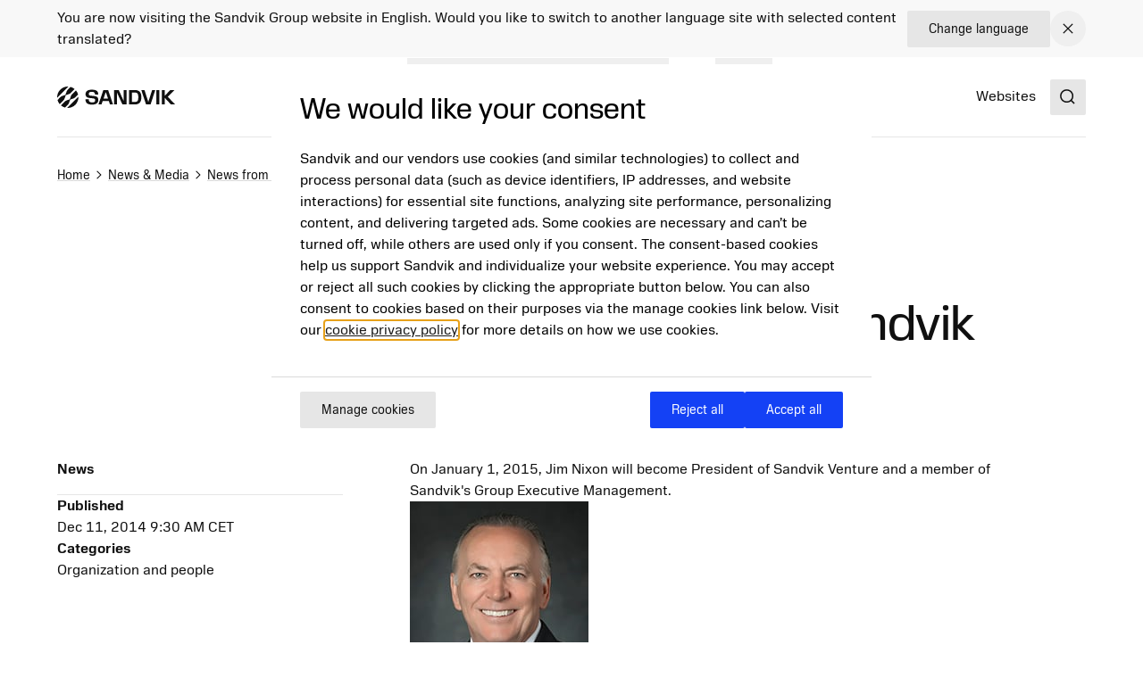

--- FILE ---
content_type: text/html; charset=utf-8
request_url: https://www.home.sandvik/en/news-and-media/news/2014/12/new-president-for-sandvik-venture/
body_size: 15611
content:

<!DOCTYPE HTML>
<html lang="en" >
<head>
			<link rel="preload" href="/style.css?v=91hm4OKDIQWXrg77pA4u2EBDD4tOf-JvPLS63JiAUqA"  as="style"    >
			<link rel="preload" href="/fonts/SandvikSansText/SandvikSansText-Regular.woff2" crossorigin="anonymous" as="font" type="font/woff2"   >
			<link rel="preload" href="/fonts/SandvikSansText/SandvikSansText-Bold.woff2" crossorigin="anonymous" as="font" type="font/woff2"   >
			<link rel="preload" href="/fonts/SandvikSansDisplay/SandvikSansHeadline-Regular.woff2" crossorigin="anonymous" as="font" type="font/woff2"   >
			<link rel="preconnect" href="https://cdn.cookielaw.org"      >
			<link rel="preconnect" href="https://tmgr.home.sandvik"      >
	<meta charset="utf-8">
	<meta http-equiv="X-UA-Compatible" content="IE=edge">
	<meta name="viewport" content="width=device-width, initial-scale=1.0">
	<title>New president for Sandvik Venture</title>
	<link rel="icon" sizes="32x32" href="/favicon/favicon.ico">
	<link rel="icon" type="image/svg+xml" href="/favicon/favicon.svg">
	<link rel="apple-touch-icon" sizes="180x180" href="/favicon/apple-touch-icon.png">
	<link rel="manifest" href="/favicon/site.webmanifest">
	<script nonce="halCE&#x2B;4yJ&#x2B;/uWWqGLAAShaFgGuhJ4Op3XASa90kF/uQ=">
		document.documentElement.classList.add('js');
	</script>
	<noscript id="translations" data-new-window="Opens in new window">
		<style>
			.prose a[target="_blank"]:not(:has(> *)):after {
			content: "(Opens in new window)";
			display: inline-flex;
			height: 1rem;
			width: auto;
			margin-left: 1ch;
			}
		</style>
	</noscript>

				<meta name="site_name" property="og:site_name" content="Sandvik Group">
				<meta name="type" property="og:type" content="article">
				<meta name="title" property="og:title" content="New president for Sandvik Venture">
				<meta name="url" property="og:url" content="https://www.home.sandvik/en/news-and-media/news/2014/12/new-president-for-sandvik-venture/">

	<link href="https://www.home.sandvik/en/news-and-media/news/2014/12/new-president-for-sandvik-venture/" rel="canonical" />

			<link rel="alternate" href="https://www.home.sandvik/en/news-and-media/news/2014/12/new-president-for-sandvik-venture/" hreflang="en" >

			<link rel="alternate" type="application/rss+xml" href="https://www.home.sandvik/en/news.xml" title="News from the Sandvik Group">

	
		<link rel="stylesheet" href="/style.css?v=91hm4OKDIQWXrg77pA4u2EBDD4tOf-JvPLS63JiAUqA">
	



	<script nonce="halCE&#x2B;4yJ&#x2B;/uWWqGLAAShaFgGuhJ4Op3XASa90kF/uQ=">
!function(T,l,y){var S=T.location,k="script",D="instrumentationKey",C="ingestionendpoint",I="disableExceptionTracking",E="ai.device.",b="toLowerCase",w="crossOrigin",N="POST",e="appInsightsSDK",t=y.name||"appInsights";(y.name||T[e])&&(T[e]=t);var n=T[t]||function(d){var g=!1,f=!1,m={initialize:!0,queue:[],sv:"5",version:2,config:d};function v(e,t){var n={},a="Browser";return n[E+"id"]=a[b](),n[E+"type"]=a,n["ai.operation.name"]=S&&S.pathname||"_unknown_",n["ai.internal.sdkVersion"]="javascript:snippet_"+(m.sv||m.version),{time:function(){var e=new Date;function t(e){var t=""+e;return 1===t.length&&(t="0"+t),t}return e.getUTCFullYear()+"-"+t(1+e.getUTCMonth())+"-"+t(e.getUTCDate())+"T"+t(e.getUTCHours())+":"+t(e.getUTCMinutes())+":"+t(e.getUTCSeconds())+"."+((e.getUTCMilliseconds()/1e3).toFixed(3)+"").slice(2,5)+"Z"}(),iKey:e,name:"Microsoft.ApplicationInsights."+e.replace(/-/g,"")+"."+t,sampleRate:100,tags:n,data:{baseData:{ver:2}}}}var h=d.url||y.src;if(h){function a(e){var t,n,a,i,r,o,s,c,u,p,l;g=!0,m.queue=[],f||(f=!0,t=h,s=function(){var e={},t=d.connectionString;if(t)for(var n=t.split(";"),a=0;a<n.length;a++){var i=n[a].split("=");2===i.length&&(e[i[0][b]()]=i[1])}if(!e[C]){var r=e.endpointsuffix,o=r?e.location:null;e[C]="https://"+(o?o+".":"")+"dc."+(r||"services.visualstudio.com")}return e}(),c=s[D]||d[D]||"",u=s[C],p=u?u+"/v2/track":d.endpointUrl,(l=[]).push((n="SDK LOAD Failure: Failed to load Application Insights SDK script (See stack for details)",a=t,i=p,(o=(r=v(c,"Exception")).data).baseType="ExceptionData",o.baseData.exceptions=[{typeName:"SDKLoadFailed",message:n.replace(/\./g,"-"),hasFullStack:!1,stack:n+"\nSnippet failed to load ["+a+"] -- Telemetry is disabled\nHelp Link: https://go.microsoft.com/fwlink/?linkid=2128109\nHost: "+(S&&S.pathname||"_unknown_")+"\nEndpoint: "+i,parsedStack:[]}],r)),l.push(function(e,t,n,a){var i=v(c,"Message"),r=i.data;r.baseType="MessageData";var o=r.baseData;return o.message='AI (Internal): 99 message:"'+("SDK LOAD Failure: Failed to load Application Insights SDK script (See stack for details) ("+n+")").replace(/\"/g,"")+'"',o.properties={endpoint:a},i}(0,0,t,p)),function(e,t){if(JSON){var n=T.fetch;if(n&&!y.useXhr)n(t,{method:N,body:JSON.stringify(e),mode:"cors"});else if(XMLHttpRequest){var a=new XMLHttpRequest;a.open(N,t),a.setRequestHeader("Content-type","application/json"),a.send(JSON.stringify(e))}}}(l,p))}function i(e,t){f||setTimeout(function(){!t&&m.core||a()},500)}var e=function(){var n=l.createElement(k);n.src=h;var e=y[w];return!e&&""!==e||"undefined"==n[w]||(n[w]=e),n.onload=i,n.onerror=a,n.onreadystatechange=function(e,t){"loaded"!==n.readyState&&"complete"!==n.readyState||i(0,t)},n}();y.ld<0?l.getElementsByTagName("head")[0].appendChild(e):setTimeout(function(){l.getElementsByTagName(k)[0].parentNode.appendChild(e)},y.ld||0)}try{m.cookie=l.cookie}catch(p){}function t(e){for(;e.length;)!function(t){m[t]=function(){var e=arguments;g||m.queue.push(function(){m[t].apply(m,e)})}}(e.pop())}var n="track",r="TrackPage",o="TrackEvent";t([n+"Event",n+"PageView",n+"Exception",n+"Trace",n+"DependencyData",n+"Metric",n+"PageViewPerformance","start"+r,"stop"+r,"start"+o,"stop"+o,"addTelemetryInitializer","setAuthenticatedUserContext","clearAuthenticatedUserContext","flush"]),m.SeverityLevel={Verbose:0,Information:1,Warning:2,Error:3,Critical:4};var s=(d.extensionConfig||{}).ApplicationInsightsAnalytics||{};if(!0!==d[I]&&!0!==s[I]){var c="onerror";t(["_"+c]);var u=T[c];T[c]=function(e,t,n,a,i){var r=u&&u(e,t,n,a,i);return!0!==r&&m["_"+c]({message:e,url:t,lineNumber:n,columnNumber:a,error:i}),r},d.autoExceptionInstrumented=!0}return m}(y.cfg);function a(){y.onInit&&y.onInit(n)}(T[t]=n).queue&&0===n.queue.length?(n.queue.push(a),n.trackPageView({})):a()}(window,document,{src: "https://js.monitor.azure.com/scripts/b/ai.2.gbl.min.js", crossOrigin: "anonymous", cfg: {disablePageUnloadEvents: ['unload'], connectionString: 'InstrumentationKey=781c9b75-7372-4267-85c2-aaa9548a0223;IngestionEndpoint=https://swedencentral-0.in.applicationinsights.azure.com/', disableCookiesUsage: false }});
</script>



</head>
<body class="text-base">


	<a href="#main" class="block text-center sr-only top-0 inset-x-0 transition-all -translate-y-[100px] :focus:translate-y-0 focus:not-sr-only focus:absolute focus:p-4 focus:translate-y-0 focus:bg-gray-100 z-50" data-skip>Jump to content</a>

	
	







<div data-language-bar class="bg-gray-50" id="language-choice-bar" role="alert" aria-live="polite">
	<div class="contain py-3 md:py-2">
		<div class="flex justify-between items-center gap-2 md:gap-4">
				<div class="flex w-full flex-col md:flex-row justify-between md:items-center gap-x-4 gap-y-2">
					<p class="">
						You are now visiting the Sandvik Group website in English. Would you like to switch to another language site with selected content translated?
					</p>



<a href="/en/change-language/?openinmodal=true&pi=124809" class="group inline-flex items-center text-sm transition-colors ease-hover no-underline text-textcolor rounded-xs bg-gray-100 px-6 py-3 hover:bg-gray-200 hover:text-textcolor focus:text-textcolor active:bg-gray-300 active:text-textcolor visited:text-textcolor gap-3 whitespace-nowrap"  >

		<span class="">
			Change language
		</span>

</a>
				</div>
			
			<button class="my-1 p-2 transition-colors ease-hover rounded-full hover:bg-gray text-textcolor hover:text-white" aria-controls="language-choice-bar">
				<span class="sr-only">Close</span>
				

<span class="text-current ">
	<svg focusable="false"
		fill="currentColor"
		width="24"
		height="24"
		aria-hidden="true">
		<use href="/icons/icons.svg?v=-uj57ep#close"></use>
	</svg>
</span>
			</button>
		</div>
	</div>
</div>



<header class="relative h-[90px] mb-8 lg:mb-16" data-header data-id="header" view-transition-name="header">
	<div class="contain h-full">
		<div class="flex h-full justify-between">

			<div class="flex items-center shrink-0" data-header-logo>
					<a href="/en/" class="shrink-0">
						<img class="w-logo-header h-logo-header" src="/logo/logo_dark.svg"
						     alt="Sandvik Group"
                             height="24"
                             width="132">
					</a>
			</div>
			
			<nav class="hidden w-full items-center gap-8 xl:flex">
					<ul class="col-span-5 col-start-2 flex w-full flex-grow justify-center gap-6 xl:gap-8 xl:pl-16">
							<li>
								<a class="flex whitespace-nowrap underline-offset-8 hover:text-current hover:underline no-underline"
								   aria-current="page"
								   href="/en/offerings/">
									Offerings
								</a>
							</li>
							<li>
								<a class="flex whitespace-nowrap underline-offset-8 hover:text-current hover:underline no-underline"
								   aria-current="page"
								   href="/en/investors/">
									Investors
								</a>
							</li>
							<li>
								<a class="flex whitespace-nowrap underline-offset-8 hover:text-current hover:underline no-underline"
								   aria-current="page"
								   href="/en/careers/">
									Careers
								</a>
							</li>
							<li>
								<a class="flex whitespace-nowrap underline-offset-8 hover:text-current hover:underline no-underline"
								   aria-current="page"
								   href="/en/news-and-media/">
									News &amp; Media
								</a>
							</li>
							<li>
								<a class="flex whitespace-nowrap underline-offset-8 hover:text-current hover:underline no-underline"
								   aria-current="page"
								   href="/en/stories/">
									Stories
								</a>
							</li>
							<li>
								<a class="flex whitespace-nowrap underline-offset-8 hover:text-current hover:underline no-underline"
								   aria-current="page"
								   href="/en/about-us/">
									About us
								</a>
							</li>
					</ul>
					<div class="flex-shrink-0">
								<a class="flex whitespace-nowrap underline-offset-8 hover:text-current hover:underline no-underline"
								   aria-current="page"
								   href="/en/websites/">
									Websites
								</a>
					</div>
			</nav>

			<div class="flex items-center gap-8">
					<div class="-mr-4 ml-4 flex items-center">
						<button class="flex items-center p-4">
							<span class="sr-only">Search</span>
							<span class="text-current ">
								<svg focusable="false" fill="currentColor" width="24" height="24" aria-hidden="true">
									<use href="/icons/icons.svg?v=-uj57ep#search"></use>
								</svg>
							</span>
						</button>
					</div>

				<details class="relative">
					<summary class="flex items-center xl:hidden">
						<span class="sr-only">Menu</span>
						

<span class="text-current ">
	<svg focusable="false"
		fill="currentColor"
		width="32"
		height="32"
		aria-hidden="true">
		<use href="/icons/icons.svg?v=-uj57ep#nav"></use>
	</svg>
</span>
					</summary>
					<div class="absolute right-0 top-full z-50 mt-1 min-w-72 rounded-sm border border-gray-200 bg-white p-4 shadow-lg">
						<ul class="flex flex-col gap-8">
								<li>
									<a class="flex whitespace-nowrap underline-offset-8 hover:text-current hover:underline no-underline"
										aria-current="page"
										href="/en/offerings/">
										Offerings
									</a>
								</li>
								<li>
									<a class="flex whitespace-nowrap underline-offset-8 hover:text-current hover:underline no-underline"
										aria-current="page"
										href="/en/investors/">
										Investors
									</a>
								</li>
								<li>
									<a class="flex whitespace-nowrap underline-offset-8 hover:text-current hover:underline no-underline"
										aria-current="page"
										href="/en/careers/">
										Careers
									</a>
								</li>
								<li>
									<a class="flex whitespace-nowrap underline-offset-8 hover:text-current hover:underline no-underline"
										aria-current="page"
										href="/en/news-and-media/">
										News &amp; Media
									</a>
								</li>
								<li>
									<a class="flex whitespace-nowrap underline-offset-8 hover:text-current hover:underline no-underline"
										aria-current="page"
										href="/en/stories/">
										Stories
									</a>
								</li>
								<li>
									<a class="flex whitespace-nowrap underline-offset-8 hover:text-current hover:underline no-underline"
										aria-current="page"
										href="/en/about-us/">
										About us
									</a>
								</li>
						</ul>
					</div>
				</details>
			</div>
		</div>
	</div>
</header>



<script id="header_data" nonce="halCE&#x2B;4yJ&#x2B;/uWWqGLAAShaFgGuhJ4Op3XASa90kF/uQ=" type="application/json">{"items":[{"label":"Offerings","url":"/en/offerings/","newTab":false,"current":true,"isTeaser":false,"col1":[{"label":"Mining solutions","url":"/en/offerings/mining-solutions/","newTab":false,"current":false,"text":"\u003Cp\u003EOur automation, digitalization and electrification solutions help mines run safer, more efficient and more sustainable operations.\u003C/p\u003E","isTeaser":true,"noLink":false},{"label":"Sustainable future","url":"/en/offerings/sustainable-future/","newTab":false,"current":false,"text":"\u003Cp\u003E\u003Cspan class=\u0022ui-provider gs b c d e f g h i j k l m n o p q r s t u v w x y z ab ac ae af ag ah ai aj ak\u0022 dir=\u0022ltr\u0022\u003EWe want to be a positive force in shaping the industries of the future, using our innovation and engineering skills to solve the big challenges of our time.\u003C/span\u003E\u003C/p\u003E","isTeaser":true,"noLink":false}],"noLink":false,"col2":[{"label":"Rock processing solutions","url":"/en/offerings/rock-processing-solutions/","newTab":false,"current":false,"text":"\u003Cp\u003EOur solutions enable customers to extract maximum value from resources while embracing sustainability through the value chain.\u003C/p\u003E","isTeaser":true,"noLink":false},{"label":"Digitalization","url":"/en/offerings/digitalization/","newTab":false,"current":false,"text":"\u003Cp\u003EWe use digital tools to future-proof our industries. Our innovations in digitalization creates optimized solutions to meet and exceed our customers\u0026rsquo; business needs.\u003C/p\u003E","isTeaser":true,"noLink":false}],"col3":[{"label":"Manufacturing and machining solutions","url":"/en/offerings/manufacturing-and-machining-solutions/","newTab":false,"current":false,"text":"\u003Cp\u003EOur tooling and software solutions enable a component manufacturing industry that is more productive, energy efficient and less resource intensive.\u003C/p\u003E","isTeaser":true,"noLink":false}],"col4":[{"label":"Products \u0026 Services","url":"/en/offerings/products-and-services/","newTab":false,"current":false,"text":"\u003Cp\u003E\u003Cspan class=\u0022ui-provider kl b c d e f g h i j k l m n o p q r s t u v w x y z ab ac ae af ag ah ai aj ak\u0022 dir=\u0022ltr\u0022\u003EOur products and services enhance productivity and sustainability in the manufacturing, mining and infrastructure industries.\u003C/span\u003E\u003C/p\u003E","img":"/cdn-cgi/image/w=640,h=360,quality=90,fit=cover,format=avif/siteassets/products--services/tools-and-software-880x480.jpg?v=1705478271","imgAlt":"A man standing next to a CNC machine looking on a tabket that he holds in one of his hands","isTeaser":true,"noLink":false}],"dividers":[3]},{"label":"Investors","url":"/en/investors/","newTab":false,"current":true,"isTeaser":false,"col1":[{"label":"Invest in Sandvik","url":"/en/investors/invest-in-sandvik/","newTab":false,"current":true,"isTeaser":false,"noLink":false},{"label":"Reports \u0026 Presentations","url":"/en/investors/reports-presentations/","newTab":false,"current":true,"isTeaser":false,"noLink":false},{"label":"Financial information","url":"/en/investors/financial-information/","newTab":false,"current":true,"isTeaser":false,"noLink":false},{"label":"Debt and credit rating","url":"/en/investors/debt-and-credit-rating/","newTab":false,"current":true,"isTeaser":false,"noLink":false},{"label":"The share","url":"/en/investors/share-price-monitor/","newTab":false,"current":true,"isTeaser":false,"noLink":false}],"noLink":false,"col2":[{"label":"Sustainability key figures","url":"/en/investors/sustainability-key-figures/","newTab":false,"current":true,"isTeaser":false,"noLink":false},{"label":"Capital Markets Day","url":"/en/investors/reports-presentations/capital-markets-days/","newTab":false,"current":true,"isTeaser":false,"noLink":false},{"label":"Corporate governance","url":"/en/investors/corporate-governance/","newTab":false,"current":true,"isTeaser":false,"noLink":false},{"label":"Risk management","url":"/en/investors/risk-management/","newTab":false,"current":true,"isTeaser":false,"noLink":false},{"label":"Acquisitions","url":"/en/investors/acquisitions/","newTab":false,"current":true,"isTeaser":false,"noLink":false}],"col3":[{"label":"Press releases","url":"/en/investors/press-releases/","newTab":false,"current":true,"isTeaser":false,"noLink":false},{"label":"Calendar","url":"/en/investors/calendar/","newTab":false,"current":true,"isTeaser":false,"noLink":false},{"label":"Contact persons","url":"/en/investors/contact-persons/","newTab":false,"current":true,"isTeaser":false,"noLink":false}],"col4":[{"label":"Contact","newTab":false,"current":false,"text":"\u003Cp\u003ELouise Tjeder, Vice President and\u003Cbr /\u003EHead of Investor Relations\u003Cbr /\u003EEmail: \u003Ca href=\u0022mailto:louise.tjeder@sandvik.com\u0022\u003Elouise.tjeder@sandvik.com\u003C/a\u003E\u003Cbr /\u003EPhone: \u002B46 70 782 63 74\u003C/p\u003E","img":"/cdn-cgi/image/w=640,h=360,quality=90,fit=cover,format=avif/contentassets/4cfcee2fd61448f5b579575147e0e8ad/louise-tjeder.jpg?v=1693248844","imgAlt":"","isTeaser":true,"noLink":false}],"dividers":[2,3]},{"label":"Careers","url":"/en/careers/","newTab":false,"current":true,"isTeaser":false,"col1":[{"label":"Job openings","url":"/en/careers/job-search/","newTab":false,"current":true,"items":[{"label":"Recruitment process","url":"/en/careers/job-search/recruitment-process/","newTab":false,"current":true,"isTeaser":false,"noLink":false}],"isTeaser":false,"noLink":false},{"label":"Job areas","url":"/en/careers/job-areas/","newTab":false,"current":true,"isTeaser":false,"noLink":false},{"label":"A Sandvik career","url":"/en/careers/a-sandvik-career/","newTab":false,"current":true,"isTeaser":false,"noLink":false},{"label":"Students and graduates","url":"/en/careers/students-and-graduates/","newTab":false,"current":true,"items":[{"label":"Graduate program","url":"/en/careers/students-and-graduates/graduate-program/","newTab":false,"current":true,"isTeaser":false,"noLink":false},{"label":"Thesis projects","url":"/en/careers/students-and-graduates/thesis-projects/","newTab":false,"current":true,"isTeaser":false,"noLink":false},{"label":"Internship","url":"/en/careers/students-and-graduates/internship/","newTab":false,"current":true,"isTeaser":false,"noLink":false}],"isTeaser":false,"noLink":false}],"noLink":false,"col2":[{"label":"Our culture","url":"/en/careers/our-culture/","newTab":false,"current":true,"items":[{"label":"Purpose and core values","url":"/en/careers/our-culture/purpose-and-core-values/","newTab":false,"current":true,"isTeaser":false,"noLink":false},{"label":"Diversity and inclusion","url":"/en/careers/our-culture/diversity-equity-and-inclusion/","newTab":false,"current":true,"isTeaser":false,"noLink":false},{"label":"Develop with us","url":"/en/careers/our-culture/develop-with-us/","newTab":false,"current":true,"isTeaser":false,"noLink":false},{"label":"Compensation and benefits","url":"/en/careers/our-culture/compensation-and-benefits/","newTab":false,"current":true,"isTeaser":false,"noLink":false},{"label":"Remote work","url":"/en/careers/our-culture/remote-work/","newTab":false,"current":true,"isTeaser":false,"noLink":false},{"label":"Onboarding","url":"/en/careers/our-culture/onboarding/","newTab":false,"current":true,"isTeaser":false,"noLink":false},{"label":"Employee surveys","url":"/en/careers/our-culture/employee-surveys/","newTab":false,"current":true,"isTeaser":false,"noLink":false}],"isTeaser":false,"noLink":false},{"label":"Where we are","url":"/en/careers/where-we-are/","newTab":false,"current":true,"isTeaser":false,"noLink":false}],"col3":[{"label":"Why Sandvik?","url":"/en/careers/our-culture/","newTab":false,"current":false,"text":"\u003Cp\u003ELearn about the key elements that together differentiate us from others and enable important shifts.\u003C/p\u003E","img":"/cdn-cgi/image/w=640,h=360,quality=90,fit=cover,format=avif/siteassets/careers/culture.jpg?v=1692023746","imgAlt":"","isTeaser":true,"noLink":false}],"col4":[{"label":"Meet our people","url":"/en/careers/meet-our-people/","newTab":false,"current":false,"text":"\u003Cp\u003EFind out what some of our employees have to say about their jobs and their way into Sandvik.\u003C/p\u003E","img":"/cdn-cgi/image/w=640,h=360,quality=90,fit=cover,format=avif/contentassets/1701f9d29532495db0520be5676c5359/irantzu_880x480.jpg?v=1687166753","imgAlt":"","isTeaser":true,"noLink":false}],"dividers":[2,3]},{"label":"News \u0026 Media","url":"/en/news-and-media/","newTab":false,"current":true,"isTeaser":false,"col1":[{"label":"News from the Group","url":"/en/news-and-media/news/","newTab":false,"current":true,"isTeaser":false,"noLink":false},{"label":"Business area news","url":"/en/news-and-media/business-area-news/","newTab":false,"current":true,"isTeaser":false,"noLink":false},{"label":"Contact persons","url":"/en/news-and-media/contact-persons/","newTab":false,"current":true,"isTeaser":false,"noLink":false},{"label":"Press material","url":"/en/news-and-media/press-material/","newTab":false,"current":true,"isTeaser":false,"noLink":false}],"noLink":false,"col2":[{"label":"Meet Sandvik magazine","url":"/en/news-and-media/magazine/","newTab":false,"current":true,"isTeaser":false,"noLink":false},{"label":"Subscription","url":"/en/news-and-media/subscription/","newTab":false,"current":true,"isTeaser":false,"noLink":false},{"label":"Social media","url":"/en/news-and-media/social-media/","newTab":false,"current":true,"isTeaser":false,"noLink":false}],"col3":[{"label":"Press contact","newTab":false,"current":false,"text":"\u003Cp\u003EJohannes Hellstr\u0026ouml;m, Press and\u003Cbr /\u003EMedia Relations Manager\u003Cbr /\u003EEmail: \u003Ca href=\u0022mailto:johannes.hellstrom@sandvik.com\u0022\u003Ejohannes.hellstrom@sandvik.com\u003C/a\u003E\u003Cbr /\u003EPhone: \u002B46 70 721 10 08\u003C/p\u003E\n","img":"/cdn-cgi/image/w=640,h=360,quality=90,fit=cover,format=avif/contentassets/b4d4d0c3eacb4d86a761d68232c40d99/johannes-hellstrom.jpg?v=1725612667","imgAlt":"","isTeaser":true,"noLink":false}],"col4":[{"label":"Stories","url":"/en/stories/","newTab":false,"current":false,"text":"\u003Cp\u003EOur stories show how technology, ideas and people intersect to create a better tomorrow.\u003C/p\u003E","img":"/cdn-cgi/image/w=640,h=360,quality=90,fit=cover,format=avif/contentassets/cd7d7c090f1945c68da64eda35331364/ai_880.jpg?v=1693311038","imgAlt":"","isTeaser":true,"noLink":false}]},{"label":"Stories","url":"/en/stories/","newTab":false,"current":true,"isTeaser":false,"noLink":false},{"label":"About us","url":"/en/about-us/","newTab":false,"current":true,"isTeaser":false,"col1":[{"label":"Sandvik at a glance","url":"/en/about-us/sandvik-at-a-glance/","newTab":false,"current":true,"items":[{"label":"Sandvik in figures","url":"/en/about-us/sandvik-at-a-glance/sandvik-in-figures/","newTab":false,"current":true,"isTeaser":false,"noLink":false},{"label":"Business model","url":"/en/about-us/sandvik-at-a-glance/business-model/","newTab":false,"current":true,"isTeaser":false,"noLink":false},{"label":"Brands","url":"/en/about-us/sandvik-at-a-glance/brands/","newTab":false,"current":true,"isTeaser":false,"noLink":false},{"label":"Sandvik worldwide","url":"/en/about-us/sandvik-at-a-glance/sandvik-worldwide/","newTab":false,"current":true,"isTeaser":false,"noLink":false},{"label":"History","url":"/en/about-us/sandvik-at-a-glance/history/","newTab":false,"current":true,"isTeaser":false,"noLink":false}],"isTeaser":false,"noLink":false}],"noLink":false,"col2":[{"label":"Purpose and strategic objectives","url":"/en/about-us/purpose-and-strategic-objectives/","newTab":false,"current":true,"isTeaser":false,"noLink":false},{"label":"Expertise and innovation","url":"/en/about-us/expertise-and-innovation/","newTab":false,"current":true,"isTeaser":false,"noLink":false},{"label":"Business areas","url":"/en/about-us/business-areas/","newTab":false,"current":true,"isTeaser":false,"noLink":false},{"label":"Industries","url":"/en/about-us/industries/","newTab":false,"current":true,"isTeaser":false,"noLink":false},{"label":"Corporate governance","url":"/en/about-us/corporate-governance/","newTab":false,"current":true,"isTeaser":false,"noLink":false}],"col3":[{"label":"Sustainability","url":"/en/about-us/sustainability/","newTab":false,"current":true,"items":[{"label":"Sustainable solutions","url":"/en/about-us/sustainability/sustainable-solutions/","newTab":false,"current":true,"isTeaser":false,"noLink":false},{"label":"Net Zero","url":"/en/about-us/sustainability/net-zero/","newTab":false,"current":true,"isTeaser":false,"noLink":false},{"label":"Circularity","url":"/en/about-us/sustainability/circularity/","newTab":false,"current":true,"isTeaser":false,"noLink":false},{"label":"Ecosystems","url":"/en/about-us/sustainability/ecosystems/","newTab":false,"current":true,"isTeaser":false,"noLink":false},{"label":"Responsible business","url":"/en/about-us/sustainability/responsible-business/","newTab":false,"current":true,"isTeaser":false,"noLink":false},{"label":"People and communities","url":"/en/about-us/sustainability/people-and-communities/","newTab":false,"current":true,"isTeaser":false,"noLink":false}],"isTeaser":false,"noLink":false}],"col4":[{"label":"Sustainability cont.","newTab":false,"current":false,"items":[{"label":"Industries of the future","url":"/en/about-us/sustainability/industries-of-the-future/","newTab":false,"current":true,"isTeaser":false,"noLink":false},{"label":"Goals","url":"/en/about-us/sustainability/goals/","newTab":false,"current":true,"isTeaser":false,"noLink":false},{"label":"Global commitments and indicies","url":"/en/about-us/sustainability/global-commitments-and-indices/","newTab":false,"current":true,"isTeaser":false,"noLink":false},{"label":"Governance and compliance","url":"/en/about-us/sustainability/governance-and-compliance/","newTab":false,"current":true,"isTeaser":false,"noLink":false},{"label":"Materiality assessment","url":"/en/about-us/sustainability/governance-and-compliance/materiality-assessment/","newTab":false,"current":true,"isTeaser":false,"noLink":false},{"label":"Reports and key figures","url":"/en/about-us/sustainability/reports-and-key-figures/","newTab":false,"current":true,"isTeaser":false,"noLink":false}],"isTeaser":false,"noLink":false}]}],"separate":[{"label":"Websites","url":"/en/websites/","newTab":false,"current":true,"isTeaser":false,"noLink":false}],"logo":{"url":"/en/","alt":"Sandvik Group"},"search":{"popularSearches":"Popular searches","suggestedSearches":"Suggested searches","suggestedSearchesAPI":"/api/autocompleteapi/en/search?query=","search":"Search","searchURL":"/en/search/","cancel":"cancel","clear":"clear","items":[{"label":"Annual report"},{"label":"Interim report"},{"label":"Sustainability"}]}}</script>
<script id="mobileMenu_data" nonce="halCE&#x2B;4yJ&#x2B;/uWWqGLAAShaFgGuhJ4Op3XASa90kF/uQ=" type="application/json">{"menuLabel":"Main menu","more":"More","backTo":"Back to","pages":"pages","otherItems":[{"label":"Websites","url":"/en/websites/","id":134193,"current":false,"newTab":false}],"items":[{"label":"Offerings","url":"/en/offerings/","id":121569,"current":false,"newTab":false,"items":[{"label":"Mining solutions","url":"/en/offerings/mining-solutions/","id":124165,"current":false,"newTab":false,"items":[]},{"label":"Rock processing solutions","url":"/en/offerings/rock-processing-solutions/","id":128929,"current":false,"newTab":false,"items":[]},{"label":"Manufacturing and machining solutions","url":"/en/offerings/manufacturing-and-machining-solutions/","id":124169,"current":false,"newTab":false,"items":[]},{"label":"Sustainable future","url":"/en/offerings/sustainable-future/","id":128997,"current":false,"newTab":false,"items":[]},{"label":"Digitalization","url":"/en/offerings/digitalization/","id":131149,"current":false,"newTab":false,"items":[]},{"label":"Products \u0026 Services","url":"/en/offerings/products-and-services/","id":124187,"current":false,"newTab":false,"items":[{"label":"Mining and infrastructure equipment and tools","url":"/en/offerings/products-and-services/mining-and-infrastructure-equipment-and-tools/","id":127751,"current":false,"newTab":false,"items":[]},{"label":"Tools and software for component manufacturing","url":"/en/offerings/products-and-services/tools-and-software-for-component-manufacturing/","id":128688,"current":false,"newTab":false,"items":[]}]}]},{"label":"Careers","url":"/en/careers/","id":121572,"current":false,"newTab":false,"items":[{"label":"Job openings","url":"/en/careers/job-search/","id":130145,"current":false,"newTab":false,"items":[{"label":"Recruitment process","url":"/en/careers/job-search/recruitment-process/","id":134588,"current":false,"newTab":false,"items":[]}]},{"label":"Job areas","url":"/en/careers/job-areas/","id":129843,"current":false,"newTab":false,"items":[]},{"label":"Our culture","url":"/en/careers/our-culture/","id":129865,"current":false,"newTab":false,"items":[{"label":"Purpose and core values","url":"/en/careers/our-culture/purpose-and-core-values/","id":129869,"current":false,"newTab":false,"items":[]},{"label":"Diversity, equity and inclusion","url":"/en/careers/our-culture/diversity-equity-and-inclusion/","id":129888,"current":false,"newTab":false,"items":[]},{"label":"Develop with us","url":"/en/careers/our-culture/develop-with-us/","id":129900,"current":false,"newTab":false,"items":[]},{"label":"Compensation and benefits","url":"/en/careers/our-culture/compensation-and-benefits/","id":129904,"current":false,"newTab":false,"items":[{"label":"Global parental leave","url":"/en/careers/our-culture/compensation-and-benefits/global-parental-leave/","id":156308,"current":false,"newTab":false,"items":[]}]},{"label":"Remote work","url":"/en/careers/our-culture/remote-work/","id":129907,"current":false,"newTab":false,"items":[]},{"label":"Onboarding","url":"/en/careers/our-culture/onboarding/","id":152993,"current":false,"newTab":false,"items":[]},{"label":"Employee surveys","url":"/en/careers/our-culture/employee-surveys/","id":129985,"current":false,"newTab":false,"items":[]}]},{"label":"Students and graduates","url":"/en/careers/students-and-graduates/","id":129908,"current":false,"newTab":false,"items":[{"label":"Graduate program","url":"/en/careers/students-and-graduates/graduate-program/","id":129909,"current":false,"newTab":false,"items":[]},{"label":"Thesis projects","url":"/en/careers/students-and-graduates/thesis-projects/","id":129920,"current":false,"newTab":false,"items":[]},{"label":"Internship","url":"/en/careers/students-and-graduates/internship/","id":153326,"current":false,"newTab":false,"items":[]},{"label":"Summer jobs","url":"/en/careers/students-and-graduates/summer-jobs/","id":129984,"current":false,"newTab":false,"items":[]}]},{"label":"A Sandvik career","url":"/en/careers/a-sandvik-career/","id":150618,"current":false,"newTab":false,"items":[]},{"label":"Meet our people","url":"/en/careers/meet-our-people/","id":129987,"current":false,"newTab":false,"items":[]},{"label":"Where we are","url":"/en/careers/where-we-are/","id":134591,"current":false,"newTab":false,"items":[]},{"label":"Contact","url":"/en/careers/contact/","id":129994,"current":false,"newTab":false,"items":[]},{"label":"FAQ","url":"/en/careers/faq/","id":129996,"current":false,"newTab":false,"items":[]}]},{"label":"Investors","url":"/en/investors/","id":121571,"current":false,"newTab":false,"items":[{"label":"Invest in Sandvik","url":"/en/investors/invest-in-sandvik/","id":164756,"current":false,"newTab":false,"items":[{"label":"Financial targets","url":"/en/investors/invest-in-sandvik/financial-targets/","id":129138,"current":false,"newTab":false,"items":[]},{"label":"Trends","url":"/en/investors/invest-in-sandvik/trends/","id":129130,"current":false,"newTab":false,"items":[]}]},{"label":"Reports \u0026 Presentations","url":"/en/investors/reports-presentations/","id":129218,"current":false,"newTab":false,"items":[{"label":"Interim reports","url":"/en/investors/reports-presentations/interim-reports/","id":129219,"current":false,"newTab":false,"items":[]},{"label":"Annual Reports","url":"/en/investors/reports-presentations/annual-reports/","id":129310,"current":false,"newTab":false,"items":[]},{"label":"Sustainability reports","url":"/en/investors/reports-presentations/sustainability-reports/","id":129328,"current":false,"newTab":false,"items":[]},{"label":"Annual General Meetings","url":"/en/investors/reports-presentations/agm/","id":129311,"current":false,"newTab":false,"items":[]},{"label":"Capital Markets Day","url":"/en/investors/reports-presentations/capital-markets-days/","id":129312,"current":false,"newTab":false,"items":[]},{"label":"Transcripts","url":"/en/investors/reports-presentations/transcripts/","id":148401,"current":false,"newTab":false,"items":[]}]},{"label":"Financial information","url":"/en/investors/financial-information/","id":129140,"current":false,"newTab":false,"items":[{"label":"Guidance","url":"/en/investors/financial-information/guidance/","id":129147,"current":false,"newTab":false,"items":[]},{"label":"Definitions","url":"/en/investors/financial-information/definitions/","id":129194,"current":false,"newTab":false,"items":[]}]},{"label":"Sustainability key figures","url":"/en/investors/sustainability-key-figures/","id":153868,"current":false,"newTab":false,"items":[]},{"label":"Debt and credit rating","url":"/en/investors/debt-and-credit-rating/","id":129148,"current":false,"newTab":false,"items":[{"label":"Debt structure","url":"/en/investors/debt-and-credit-rating/debt-structure/","id":129150,"current":false,"newTab":false,"items":[]},{"label":"Funding programs","url":"/en/investors/debt-and-credit-rating/funding-programs/","id":129157,"current":false,"newTab":false,"items":[]}]},{"label":"The share","url":"/en/investors/share-price-monitor/","id":129200,"current":false,"newTab":false,"items":[{"label":"Key figures","url":"/en/investors/share-price-monitor/share-key-figures/","id":129201,"current":false,"newTab":false,"items":[]},{"label":"ADR program","url":"/en/investors/share-price-monitor/adr-program/","id":129202,"current":false,"newTab":false,"items":[]},{"label":"Dividend information","url":"/en/investors/share-price-monitor/dividend-information/","id":129205,"current":false,"newTab":false,"items":[]},{"label":"Ownership structure","url":"/en/investors/share-price-monitor/ownership-structure/","id":129210,"current":false,"newTab":false,"items":[]},{"label":"Share calculator","url":"/en/investors/share-price-monitor/share-calculator/","id":129211,"current":false,"newTab":false,"items":[]},{"label":"Changes in share capital","url":"/en/investors/share-price-monitor/changes-in-share-capital/","id":129213,"current":false,"newTab":false,"items":[]},{"label":"Analysts","url":"/en/investors/share-price-monitor/analysts-and-estimates/","id":129212,"current":false,"newTab":false,"items":[]},{"label":"Indices","url":"/en/investors/share-price-monitor/indices/","id":129217,"current":false,"newTab":false,"items":[]}]},{"label":"Corporate governance","url":"/en/investors/corporate-governance/","id":129329,"current":false,"newTab":false,"items":[{"label":"Articles of association","url":"/en/investors/corporate-governance/articles-of-association/","id":129358,"current":false,"newTab":false,"items":[]},{"label":"General meetings","url":"/en/investors/corporate-governance/general-meetings/2026-agm/","id":129362,"current":false,"newTab":false,"items":[{"label":"2026 AGM","url":"/en/investors/corporate-governance/general-meetings/2026-agm/","id":162142,"current":false,"newTab":false,"items":[]},{"label":"2025 AGM","url":"/en/investors/corporate-governance/general-meetings/2025-agm/","id":155738,"current":false,"newTab":false,"items":[]},{"label":"2024 AGM","url":"/en/investors/corporate-governance/general-meetings/2024-agm/","id":145664,"current":false,"newTab":false,"items":[]},{"label":"2023 AGM","url":"/en/investors/corporate-governance/general-meetings/2023-agm/","id":129365,"current":false,"newTab":false,"items":[]},{"label":"2022 AGM","url":"/en/investors/corporate-governance/general-meetings/2022-agm/","id":129392,"current":false,"newTab":false,"items":[]},{"label":"2021 AGM","url":"/en/investors/corporate-governance/general-meetings/2021-agm/","id":129425,"current":false,"newTab":false,"items":[]},{"label":"2020 AGM","url":"/en/investors/corporate-governance/general-meetings/2020-agm/","id":129481,"current":false,"newTab":false,"items":[]},{"label":"2019 AGM","url":"/en/investors/corporate-governance/general-meetings/2019-agm/","id":129520,"current":false,"newTab":false,"items":[]},{"label":"2018 AGM","url":"/en/investors/corporate-governance/general-meetings/2018-agm/","id":129543,"current":false,"newTab":false,"items":[]},{"label":"2017 AGM","url":"/en/investors/corporate-governance/general-meetings/2017-agm/","id":129571,"current":false,"newTab":false,"items":[]},{"label":"Privacy notice","url":"/en/investors/corporate-governance/general-meetings/privacy-notice/","id":129803,"current":false,"newTab":false,"items":[]}]},{"label":"Nomination Committee","url":"/en/investors/corporate-governance/nomination-committee/","id":129804,"current":false,"newTab":false,"items":[{"label":"Instruction to the Nomination Committee","url":"/en/investors/corporate-governance/nomination-committee/instruction-to-the-nomination-committee/","id":129805,"current":false,"newTab":false,"items":[]}]},{"label":"Auditor","url":"/en/investors/corporate-governance/auditor/","id":150644,"current":false,"newTab":false,"items":[]},{"label":"Board of Directors","url":"/en/investors/corporate-governance/board-of-directors/","id":130827,"current":false,"newTab":false,"items":[{"label":"About the Board","url":"/en/investors/corporate-governance/board-of-directors/about-the-board/","id":138531,"current":false,"newTab":false,"items":[]},{"label":"Board Committees","url":"/en/investors/corporate-governance/board-of-directors/board-committees/","id":138225,"current":false,"newTab":false,"items":[]},{"label":"Work of the Board","url":"/en/investors/corporate-governance/board-of-directors/work-of-the-board/","id":138229,"current":false,"newTab":false,"items":[]}]},{"label":"Group Executive Management","url":"/en/investors/corporate-governance/group-executive-management/","id":128123,"current":false,"newTab":false,"items":[]},{"label":"Sustainability governance","url":"/en/investors/corporate-governance/sustainability-governance/","id":129478,"current":false,"newTab":false,"items":[]},{"label":"Internal control","url":"/en/investors/corporate-governance/internal-control/","id":129807,"current":false,"newTab":false,"items":[]},{"label":"Remuneration","url":"/en/investors/corporate-governance/remuneration/","id":129810,"current":false,"newTab":false,"items":[{"label":"Remuneration guidelines","url":"/en/investors/corporate-governance/remuneration/remuneration-guidelines/","id":129819,"current":false,"newTab":false,"items":[]}]},{"label":"Insider management","url":"/en/investors/corporate-governance/insider-management/","id":130551,"current":false,"newTab":false,"items":[]}]},{"label":"Risk management","url":"/en/investors/risk-management/","id":129823,"current":false,"newTab":false,"items":[]},{"label":"Acquisitions","url":"/en/investors/acquisitions/","id":129826,"current":false,"newTab":false,"items":[]},{"label":"Capital Markets Day","url":"/en/investors/reports-presentations/capital-markets-days/","id":130072,"current":false,"newTab":false,"items":[]},{"label":"Alleima listing","url":"/en/investors/alleima-listing/","id":129831,"current":false,"newTab":false,"items":[]},{"label":"Press releases","url":"/en/investors/press-releases/","id":129829,"current":false,"newTab":false,"items":[]},{"label":"Calendar","url":"/en/investors/calendar/","id":130047,"current":false,"newTab":false,"items":[{"label":"2026","url":"/en/investors/calendar/2026/","id":161330,"current":false,"newTab":false,"items":[]},{"label":"2025","url":"/en/investors/calendar/2025/","id":153177,"current":false,"newTab":false,"items":[]},{"label":"2024","url":"/en/investors/calendar/2024/","id":145969,"current":false,"newTab":false,"items":[]}]},{"label":"Contact persons","url":"/en/investors/contact-persons/","id":129842,"current":false,"newTab":false,"items":[]}]},{"label":"News \u0026 Media","url":"/en/news-and-media/","id":137536,"current":false,"newTab":false,"items":[{"label":"News from the Group","url":"/en/news-and-media/news/","id":119373,"current":false,"newTab":false,"items":[]},{"label":"Business area news","url":"/en/news-and-media/business-area-news/","id":137741,"current":false,"newTab":false,"items":[]},{"label":"Contact persons","url":"/en/news-and-media/contact-persons/","id":138699,"current":false,"newTab":false,"items":[]},{"label":"Press material","url":"/en/news-and-media/press-material/","id":138701,"current":false,"newTab":false,"items":[{"label":"Image bank","url":"/en/news-and-media/press-material/image-bank/","id":138718,"current":false,"newTab":false,"items":[]}]},{"label":"Magazine","url":"/en/news-and-media/magazine/","id":138724,"current":false,"newTab":false,"items":[]},{"label":"Social media","url":"/en/news-and-media/social-media/","id":138732,"current":false,"newTab":false,"items":[]}]},{"label":"Stories","url":"/en/stories/","id":121573,"current":false,"newTab":false,"items":[{"label":"Themes","url":"/en/stories/themes/","id":138921,"current":false,"newTab":false,"items":[{"label":"Female leader engineers","url":"/en/stories/themes/female-leader-engineers/","id":144774,"current":false,"newTab":false,"items":[]},{"label":"Global graduates","url":"/en/stories/themes/global-graduates/","id":144769,"current":false,"newTab":false,"items":[]},{"label":"Shift to growth","url":"/en/stories/themes/shift-to-growth/","id":144482,"current":false,"newTab":false,"items":[]},{"label":"Solutions for the climate","url":"/en/stories/themes/solutions-for-the-climate/","id":144507,"current":false,"newTab":false,"items":[]},{"label":"5G - Next generation technology","url":"/en/stories/themes/5g---next-generation-technology/","id":144853,"current":false,"newTab":false,"items":[]},{"label":"Sustainability as a business driver","url":"/en/stories/themes/sustainability-as-a-business-driver/","id":144839,"current":false,"newTab":false,"items":[]},{"label":"Artificial intelligence","url":"/en/stories/themes/artificial-intelligence/","id":144848,"current":false,"newTab":false,"items":[]},{"label":"The impossible statue","url":"/en/stories/themes/the-impossible-statue/","id":138922,"current":false,"newTab":false,"items":[]},{"label":"Community involvement","url":"/en/stories/themes/community-involvement/","id":144786,"current":false,"newTab":false,"items":[]},{"label":"Tomorrows materials","url":"/en/stories/themes/tomorrows-materials/","id":144834,"current":false,"newTab":false,"items":[]},{"label":"UN Sustainable Development Goals","url":"/en/stories/themes/un-sustainable-development-goals/","id":144815,"current":false,"newTab":false,"items":[]},{"label":"Competence for the future","url":"/en/stories/themes/competence-for-the-future/","id":144844,"current":false,"newTab":false,"items":[]},{"label":"Digitalization transforms business","url":"/en/stories/themes/digitalization-transforms-business/","id":144829,"current":false,"newTab":false,"items":[]},{"label":"Driving innovation","url":"/en/stories/themes/driving-innovation/","id":144794,"current":false,"newTab":false,"items":[]},{"label":"Electrifying the future","url":"/en/stories/themes/electrifying-the-future/","id":144530,"current":false,"newTab":false,"items":[]},{"label":"Future Sandvik","url":"/en/stories/themes/future-sandvik/","id":153989,"current":false,"newTab":false,"items":[]},{"label":"AI transforming manufacturing industries","url":"/en/stories/themes/ai-transforming-manufacturing-industries/","id":158456,"current":false,"newTab":false,"items":[]},{"label":"DISCO days","url":"/en/stories/themes/disco-days/","id":159635,"current":false,"newTab":false,"items":[{"label":"Keynote talk with CEO Stefan Widing and CDO Sofia Sirvell","url":"/en/stories/themes/disco-days/keynote-talk-with-ceo-stefan-widing-and-cdo-sofia-sirvell/","id":159662,"current":false,"newTab":false,"items":[]},{"label":"A game changer within the solid carbide manufacturing industry","url":"/en/stories/themes/disco-days/a-game-changer-within-the-solid-carbide-manufacturing-industry/","id":159698,"current":false,"newTab":false,"items":[]},{"label":"AI enabling sustainable business","url":"/en/stories/themes/disco-days/ai-enabling-sustainable-business/","id":159710,"current":false,"newTab":false,"items":[]},{"label":"AI \u2014 Hallucination, impersonation, and misuse","url":"/en/stories/themes/disco-days/ai--hallucination-impersonation-and-misuse/","id":159721,"current":false,"newTab":false,"items":[]},{"label":"VR Training: A new era for competence development in mining and tunneling","url":"/en/stories/themes/disco-days/ai--hallucination-impersonation-and-misuse2/","id":159735,"current":false,"newTab":false,"items":[]},{"label":"The Hoarding Syndrome: collecting data is not the answer to your problems","url":"/en/stories/themes/disco-days/ai--hallucination-impersonation-and-misuse22/","id":159750,"current":false,"newTab":false,"items":[]},{"label":"Shaping the developer experience \u2013 our journey to a digital frontier","url":"/en/stories/themes/disco-days/shaping-the-developer-experience--our-journey-to-a-digital-frontier/","id":159764,"current":false,"newTab":false,"items":[]}]},{"label":"Cybercrime has no borders","url":"/en/stories/themes/Cybercrime-has-no-borders/","id":162744,"current":false,"newTab":false,"items":[{"label":"Building resilience by design","url":"/en/stories/themes/Cybercrime-has-no-borders/building-resilence-by-design/","id":162777,"current":false,"newTab":false,"items":[]},{"label":"How do you dismantle a borderless syndicate?","url":"/en/stories/themes/Cybercrime-has-no-borders/how-do-you-dismantle-a-borderless-syndicate/","id":162770,"current":false,"newTab":false,"items":[]},{"label":"Security starts with leadership, grows with teams","url":"/en/stories/themes/Cybercrime-has-no-borders/security-starts-with-leadership/","id":162761,"current":false,"newTab":false,"items":[]}]},{"label":"Why a future without mining isn\u0027t the future","url":"/en/stories/themes/no-mine-car/","id":163137,"current":false,"newTab":false,"items":[]}]},{"label":"Articles","url":"/en/stories/articles/","id":134744,"current":false,"newTab":false,"items":[]},{"label":"Podcasts","url":"/en/stories/podcasts/","id":134745,"current":false,"newTab":false,"items":[]}]},{"label":"About us","url":"/en/about-us/","id":127774,"current":false,"newTab":false,"items":[{"label":"Sandvik at a glance","url":"/en/about-us/sandvik-at-a-glance/","id":127775,"current":false,"newTab":false,"items":[{"label":"Sandvik in figures","url":"/en/about-us/sandvik-at-a-glance/sandvik-in-figures/","id":127789,"current":false,"newTab":false,"items":[]},{"label":"Business model","url":"/en/about-us/sandvik-at-a-glance/business-model/","id":127783,"current":false,"newTab":false,"items":[{"label":"Digitalization","url":"/en/about-us/sandvik-at-a-glance/business-model/digitalization/","id":127889,"current":false,"newTab":false,"items":[]}]},{"label":"Brands","url":"/en/about-us/sandvik-at-a-glance/brands/","id":127787,"current":false,"newTab":false,"items":[{"label":"Corporate brand","url":"/en/about-us/sandvik-at-a-glance/brands/corporate-brand/","id":127788,"current":false,"newTab":false,"items":[]}]},{"label":"Sandvik worldwide","url":"/en/about-us/sandvik-at-a-glance/sandvik-worldwide/","id":127868,"current":false,"newTab":false,"items":[]},{"label":"History","url":"/en/about-us/sandvik-at-a-glance/history/","id":127802,"current":false,"newTab":false,"items":[{"label":"The founder of Sandvik","url":"/en/about-us/sandvik-at-a-glance/history/the-founder/","id":127805,"current":false,"newTab":false,"items":[]}]},{"label":"Management systems","url":"/en/about-us/sandvik-at-a-glance/management-systems/","id":127867,"current":false,"newTab":false,"items":[]}]},{"label":"Purpose and strategic objectives","url":"/en/about-us/purpose-and-strategic-objectives/","id":127779,"current":false,"newTab":false,"items":[{"label":"Purpose","url":"/en/about-us/purpose-and-strategic-objectives/purpose/","id":127780,"current":false,"newTab":false,"items":[]}]},{"label":"Expertise and innovation","url":"/en/about-us/expertise-and-innovation/","id":127871,"current":false,"newTab":false,"items":[{"label":"Innovation and R\u0026D","url":"/en/about-us/expertise-and-innovation/innovation/","id":127877,"current":false,"newTab":false,"items":[]},{"label":"Innovation prizes","url":"/en/about-us/expertise-and-innovation/innovation-prizes/","id":127880,"current":false,"newTab":false,"items":[{"label":"The Haglund Medal","url":"/en/about-us/expertise-and-innovation/innovation-prizes/the-haglund-medal/","id":127883,"current":false,"newTab":false,"items":[]},{"label":"Sandvik Innovation Prize","url":"/en/about-us/expertise-and-innovation/innovation-prizes/sandvik-innovation-prize/","id":127886,"current":false,"newTab":false,"items":[]}]}]},{"label":"Business areas","url":"/en/about-us/business-areas/","id":127892,"current":false,"newTab":false,"items":[{"label":"Mining","url":"/en/about-us/business-areas/sandvik-mining-and-rock-solutions/","id":127895,"current":false,"newTab":false,"items":[]},{"label":"Rock Processing","url":"/en/about-us/business-areas/sandvik-rock-processing-solutions/","id":127896,"current":false,"newTab":false,"items":[]},{"label":"Machining","url":"/en/about-us/business-areas/machining/","id":127897,"current":false,"newTab":false,"items":[]}]},{"label":"Industries","url":"/en/about-us/industries/","id":127793,"current":false,"newTab":false,"items":[{"label":"Aerospace","url":"/en/about-us/industries/aerospace/","id":127796,"current":false,"newTab":false,"items":[]},{"label":"Automotive","url":"/en/about-us/industries/automotive/","id":127797,"current":false,"newTab":false,"items":[]},{"label":"Energy","url":"/en/about-us/industries/energy/","id":127798,"current":false,"newTab":false,"items":[]},{"label":"General engineering","url":"/en/about-us/industries/general-engineering/","id":127799,"current":false,"newTab":false,"items":[]},{"label":"Infrastructure","url":"/en/about-us/industries/infrastructure/","id":127800,"current":false,"newTab":false,"items":[]},{"label":"Mining","url":"/en/about-us/industries/mining/","id":127801,"current":false,"newTab":false,"items":[]}]},{"label":"Corporate governance","url":"/en/about-us/corporate-governance/","id":127790,"current":false,"newTab":false,"items":[]},{"label":"Sustainability","url":"/en/about-us/sustainability/","id":128819,"current":false,"newTab":false,"items":[{"label":"Sustainable solutions","url":"/en/about-us/sustainability/sustainable-solutions/","id":130616,"current":false,"newTab":false,"items":[]},{"label":"Net zero","url":"/en/about-us/sustainability/net-zero/","id":130594,"current":false,"newTab":false,"items":[{"label":"Science Based Targets initiative (SBTi)","url":"/en/about-us/sustainability/net-zero/science-based-targets-initiative-sbti/","id":128002,"current":false,"newTab":false,"items":[]}]},{"label":"Circularity","url":"/en/about-us/sustainability/circularity/","id":130618,"current":false,"newTab":false,"items":[]},{"label":"Ecosystems","url":"/en/about-us/sustainability/ecosystems/","id":130617,"current":false,"newTab":false,"items":[{"label":"Environment","url":"/en/about-us/sustainability/ecosystems/environment/","id":127955,"current":false,"newTab":false,"items":[]}]},{"label":"Responsible business","url":"/en/about-us/sustainability/responsible-business/","id":130619,"current":false,"newTab":false,"items":[]},{"label":"People and communities","url":"/en/about-us/sustainability/people-and-communities/","id":130620,"current":false,"newTab":false,"items":[{"label":"Health and Safety","url":"/en/about-us/sustainability/people-and-communities/health-and-safety/","id":127961,"current":false,"newTab":false,"items":[]},{"label":"Human rights and fair labor conditions","url":"/en/about-us/sustainability/people-and-communities/human-rights-and-fair-labor-conditions/","id":127952,"current":false,"newTab":false,"items":[]},{"label":"Community involvement","url":"/en/about-us/sustainability/people-and-communities/community-involvement-and-sponsorship/","id":127971,"current":false,"newTab":false,"items":[]}]},{"label":"Industries of the future","url":"/en/about-us/sustainability/industries-of-the-future/","id":132409,"current":false,"newTab":false,"items":[{"label":"Mining of the future","url":"/en/about-us/sustainability/industries-of-the-future/mining-of-the-future/","id":144398,"current":false,"newTab":false,"items":[]},{"label":"Rock processing of the future","url":"/en/about-us/sustainability/industries-of-the-future/rock-processing-of-the-future/","id":144402,"current":false,"newTab":false,"items":[]},{"label":"Manufacturing of the future","url":"/en/about-us/sustainability/industries-of-the-future/manufacturing-of-the-future/","id":144406,"current":false,"newTab":false,"items":[]}]},{"label":"Goals","url":"/en/about-us/sustainability/goals/","id":127902,"current":false,"newTab":false,"items":[{"label":"Net zero goal","url":"/en/about-us/sustainability/goals/net-zero-goal/","id":127911,"current":false,"newTab":false,"items":[]},{"label":"Circularity goal","url":"/en/about-us/sustainability/goals/circularity-goal/","id":127905,"current":false,"newTab":false,"items":[]},{"label":"Safety goal","url":"/en/about-us/sustainability/goals/safety-goal/","id":127916,"current":false,"newTab":false,"items":[]},{"label":"Goal enablers","url":"/en/about-us/sustainability/goals/goal-enablers/","id":127924,"current":false,"newTab":false,"items":[]}]},{"label":"Global commitments and indices","url":"/en/about-us/sustainability/global-commitments-and-indices/","id":127985,"current":false,"newTab":false,"items":[{"label":"UN Sustainability Goals","url":"/en/about-us/sustainability/global-commitments-and-indices/UN-global-goals-index/","id":127993,"current":false,"newTab":false,"items":[]}]},{"label":"Governance and compliance","url":"/en/about-us/sustainability/governance-and-compliance/","id":127931,"current":false,"newTab":false,"items":[{"label":"Materiality assessment","url":"/en/about-us/sustainability/governance-and-compliance/materiality-assessment/","id":127928,"current":false,"newTab":false,"items":[]},{"label":"Policies","url":"/en/about-us/sustainability/governance-and-compliance/policies/","id":127943,"current":false,"newTab":false,"items":[]},{"label":"Code of Conduct","url":"/en/about-us/sustainability/governance-and-compliance/code-of-conduct/","id":127932,"current":false,"newTab":false,"items":[]},{"label":"Supplier management","url":"/en/about-us/sustainability/governance-and-compliance/supplier-management/","id":127964,"current":false,"newTab":false,"items":[]},{"label":"Taxation","url":"/en/about-us/sustainability/governance-and-compliance/taxation/","id":127954,"current":false,"newTab":false,"items":[]},{"label":"Country-specific reports and policy statements","url":"/en/about-us/sustainability/governance-and-compliance/country-specific-reports-and-statements/","id":149572,"current":false,"newTab":false,"items":[]}]},{"label":"Reports and key figures","url":"/en/about-us/sustainability/reports-and-key-figures/","id":128003,"current":false,"newTab":false,"items":[{"label":"Energy consumption","url":"/en/about-us/sustainability/reports-and-key-figures/energy-consumption/","id":128004,"current":false,"newTab":false,"items":[]},{"label":"GRI index","url":"/en/about-us/sustainability/reports-and-key-figures/gri-index/","id":128005,"current":false,"newTab":false,"items":[]},{"label":"SASB reporting","url":"/en/about-us/sustainability/reports-and-key-figures/sasb/","id":128006,"current":false,"newTab":false,"items":[]}]}]}]},{"label":"Contact","url":"/en/contact/","id":137790,"current":false,"newTab":false,"items":[{"label":"Contact form","url":"/en/contact/contact-form/","id":137796,"current":false,"newTab":false,"items":[]}]}]}</script>
<script id="initialSearch_data" nonce="halCE&#x2B;4yJ&#x2B;/uWWqGLAAShaFgGuhJ4Op3XASa90kF/uQ=" type="application/json">{"popularSearches":"Popular searches","suggestedSearches":"Suggested searches","suggestedSearchesAPI":"/api/autocompleteapi/en/search?query=","search":"Search","searchURL":"/en/search/","cancel":"cancel","clear":"clear","items":[{"label":"Annual report"},{"label":"Interim report"},{"label":"Sustainability"}]}</script>
	

<div>
		<div class="contain mb-16 lg:mb-32">
			<div class="-mt-6 lg:-mt-12">
				
<nav aria-label="Breadcrumb" data-breadcrumbs class="hidden md:block">
	<ol class="flex flex-wrap w-full items-center text-sm -mb-2 lg:-mb-4 gap-x-4" itemscope="" itemtype="http://schema.org/BreadcrumbList">

				<li itemprop="itemListElement" itemscope="" itemtype="http://schema.org/ListItem">
					<a itemscope="" itemtype="http://schema.org/Thing" itemprop="item" itemid="/en/" href="/en/"
					   class="flex items-center gap-x-4 py-2 lg:py-4 decoration-gray-200 underline-offset-4 hover:decoration-primary"
                        >
						<span itemprop="name">Home</span>


<span class="text-current ">
	<svg focusable="false"
		fill="currentColor"
		width="20"
		height="20"
		aria-hidden="true">
		<use href="/icons/icons.svg?v=-uj57ep#chevron-right"></use>
	</svg>
</span>					</a>
					<meta itemprop="position" content="1" >
				</li>
				<li itemprop="itemListElement" itemscope="" itemtype="http://schema.org/ListItem">
					<a itemscope="" itemtype="http://schema.org/Thing" itemprop="item" itemid="/en/news-and-media/" href="/en/news-and-media/"
					   class="flex items-center gap-x-4 py-2 lg:py-4 decoration-gray-200 underline-offset-4 hover:decoration-primary"
                        >
						<span itemprop="name">News &amp; Media</span>


<span class="text-current ">
	<svg focusable="false"
		fill="currentColor"
		width="20"
		height="20"
		aria-hidden="true">
		<use href="/icons/icons.svg?v=-uj57ep#chevron-right"></use>
	</svg>
</span>					</a>
					<meta itemprop="position" content="2" >
				</li>
				<li itemprop="itemListElement" itemscope="" itemtype="http://schema.org/ListItem">
					<a itemscope="" itemtype="http://schema.org/Thing" itemprop="item" itemid="/en/news-and-media/news/" href="/en/news-and-media/news/"
					   class="flex items-center gap-x-4 py-2 lg:py-4 decoration-gray-200 underline-offset-4 hover:decoration-primary"
                        >
						<span itemprop="name">News from the Group</span>


<span class="text-current ">
	<svg focusable="false"
		fill="currentColor"
		width="20"
		height="20"
		aria-hidden="true">
		<use href="/icons/icons.svg?v=-uj57ep#chevron-right"></use>
	</svg>
</span>					</a>
					<meta itemprop="position" content="3" >
				</li>
				<li itemprop="itemListElement" itemscope="" itemtype="http://schema.org/ListItem">
					<a itemscope="" itemtype="http://schema.org/Thing" itemprop="item" itemid="/en/news-and-media/news/2014/" href="/en/news-and-media/news/2014/"
					   class="flex items-center gap-x-4 py-2 lg:py-4 decoration-gray-200 underline-offset-4 hover:decoration-primary"
                        >
						<span itemprop="name">2014</span>


<span class="text-current ">
	<svg focusable="false"
		fill="currentColor"
		width="20"
		height="20"
		aria-hidden="true">
		<use href="/icons/icons.svg?v=-uj57ep#chevron-right"></use>
	</svg>
</span>					</a>
					<meta itemprop="position" content="4" >
				</li>
				<li itemprop="itemListElement" itemscope="" itemtype="http://schema.org/ListItem">
					<a itemscope="" itemtype="http://schema.org/Thing" itemprop="item" itemid="/en/news-and-media/news/2014/12/" href="/en/news-and-media/news/2014/12/"
					   class="flex items-center gap-x-4 py-2 lg:py-4 decoration-gray-200 underline-offset-4 hover:decoration-primary"
                        >
						<span itemprop="name">December</span>


<span class="text-current ">
	<svg focusable="false"
		fill="currentColor"
		width="20"
		height="20"
		aria-hidden="true">
		<use href="/icons/icons.svg?v=-uj57ep#chevron-right"></use>
	</svg>
</span>					</a>
					<meta itemprop="position" content="5" >
				</li>
				<li itemprop="itemListElement" itemscope="" itemtype="http://schema.org/ListItem">
					<div
					   class="flex items-center gap-x-4 py-2 mt-0.5 lg:py-4 no-underline"
					>
						<span itemprop="name">New president for Sandvik Venture</span>
					</div>
					<meta itemprop="position" content="6" >
				</li>
	</ol>
</nav>

<div class="-mx-6 md:-mx-16 md:hidden">
	<a href="/en/news-and-media/news/2014/12/" class="flex contain text-sm pt-1.5 pb-3.5 border-b border-gray-100 gap-x-2 items-center decoration-gray-200 underline-offset-4 w-full" aria-label="Back to parent">
		

<span class="text-current ">
	<svg focusable="false"
		fill="currentColor"
		width="20"
		height="20"
		aria-hidden="true">
		<use href="/icons/icons.svg?v=-uj57ep#arrow-left"></use>
	</svg>
</span>
		Back to  December
	</a>
</div>

			</div>
		</div>

	<main id="main">

		<article class="mb-16 lg:mb-32">
			<header>
					<div class="contain mb-8 lg:mb-16 lg:grid lg:grid-cols-12 lg:gap-x-8">
						<h1 class="text-4xl lg:col-span-7 lg:col-start-5">
							New president for Sandvik Venture
						</h1>
					</div>
			</header>

			<div class="contain lg:grid lg:grid-cols-12 lg:gap-x-8">
				<aside class="mb-8 lg:col-span-4">
					<dl class="flex flex-col gap-y-4 max-w-xs">
							<div>
								<dt class="font-bold pb-4 border-b border-gray-100">
									News
								</dt>
							</div>


						<div>
							<dt class="font-bold">Published</dt>
							<dd>
								<time datetime="2014-12-11 9:30">
									Dec 11, 2014 9:30 AM CET
								</time>
							</dd>
						</div>
							<div>
								<dt class="font-bold">Categories</dt>
								<dd>Organization and people</dd>
							</div>
					</dl>
				</aside>


				<section class="prose lg:col-span-7">
					


						<div class="intro">
							


<p>On January 1, 2015, Jim Nixon will become President of Sandvik Venture and a member of Sandvik's Group Executive Management.</p>

						</div>
					


<p><span><img class="left" alt="" width="200" height="280" src="/cdn-cgi/image/w=200,h=0,quality=90,fit=contain,format=avif/contentassets/309680bc154040b6a1e8798e3e57fc54/jim-nixon200x280.jpg?v=1684824959" srcset="/cdn-cgi/image/w=200,h=280,quality=90,fit=cover,format=avif/contentassets/309680bc154040b6a1e8798e3e57fc54/jim-nixon200x280.jpg?v=1684824959 200w" sizes="(max-width: 768px) 100vw, 200px">Nixon, currently President of</span> <span>Varel International Energy Services Inc., which Sandvik</span> <span>acquired earlier this year, will succeed Tomas Nordahl,</span> <span>who will leave Sandvik for a position outside the Group.</span></p>

<p><span>"Jim Nixon has an exceptionally strong background, one</span> <span>that Sandvik will benefit from greatly, considering our</span> <span>strategic direction with an increasing focus on growing in</span> <span>the energy segment," says Sandvik President and CEO</span> <span>Olof Faxander.</span></p>

<p><span>"His entrepreneurial experience is well</span> <span>suited for Sandvik Venture, with the business area's focus</span> <span>on developing and growing a number of businesses in a</span> <span>similar way to how he has grown Varel over the years."</span></p>

				</section>
				

			</div>
		</article>

		<section class="mb-16 lg:mb-32">
			

		</section>

		
	</main>
</div>





<footer class="pt-8 lg:pt-16 pb-8 bg-gray-800 text-white mt-auto">
	<div class="contain flex flex-col flex-nowrap lg:grid grid-cols-4 lg:gap-y-8 lg:gap-x-16">
		<figure aria-label="Logotype" class="col-span-2 pb-16 lg:pb-32 px-0">
			<div>
				<img class="w-logo-footer h-logo-footer" src="/logo/logo_light.svg" width="176" height="32" alt="" loading="lazy">
			</div>
		</figure>

			<nav aria-label="Left footer navigation" class="col-span-1 text-base text-white pb-8 lg:pb-32">
				<ul class="flex flex-col flex-nowrap gap-1">
						<li class="flex">
							<a href="/en/contact/"
							   class="text-white no-underline focus:text-white hover:text-white hover:underline active:text-white" >
								Contact
							</a>
						</li>
						<li class="flex">
							<a href="/en/about-us/"
							   class="text-white no-underline focus:text-white hover:text-white hover:underline active:text-white" >
								About us
							</a>
						</li>
						<li class="flex">
							<a href="/en/about-us/sustainability/"
							   class="text-white no-underline focus:text-white hover:text-white hover:underline active:text-white" >
								Sustainability
							</a>
						</li>
						<li class="flex">
							<a href="/en/investors/corporate-governance/"
							   class="text-white no-underline focus:text-white hover:text-white hover:underline active:text-white" >
								Corporate governance
							</a>
						</li>
						<li class="flex">
							<a href="/en/offerings/products-and-services/"
							   class="text-white no-underline focus:text-white hover:text-white hover:underline active:text-white" >
								Products &amp; Services
							</a>
						</li>
						<li class="flex">
							<a href="/en/careers/"
							   class="text-white no-underline focus:text-white hover:text-white hover:underline active:text-white" >
								Careers
							</a>
						</li>
						<li class="flex">
							<a href="/en/investors/"
							   class="text-white no-underline focus:text-white hover:text-white hover:underline active:text-white" >
								Investors
							</a>
						</li>
						<li class="flex">
							<a href="/en/news-and-media/news/"
							   class="text-white no-underline focus:text-white hover:text-white hover:underline active:text-white" >
								News &amp; Media
							</a>
						</li>
				</ul>
			</nav>

			<nav aria-label="Right footer navigation" class="col-span-1 text-sm pb-8 lg:pb-32">
				<ul class="flex flex-col flex-nowrap gap-1">
						<li class="flex">
							<a href="/en/about-us/sustainability/governance-and-compliance/code-of-conduct/whistleblowing/"
							   class="text-white no-underline focus:text-white hover:text-white hover:underline active:text-white py-1" >
								Whistleblowing (Speak Up)
							</a>
						</li>
						<li class="flex">
							<a href="/en/about-this-site/data-privacy/"
							   class="text-white no-underline focus:text-white hover:text-white hover:underline active:text-white py-1" >
								Data privacy
							</a>
						</li>
						<li class="flex">
							<a href="javascript:Optanon.ToggleInfoDisplay()"
							   class="text-white no-underline focus:text-white hover:text-white hover:underline active:text-white py-1" >
								Manage cookies
							</a>
						</li>
						<li class="flex">
							<a href="/en/about-this-site/accessibility-statement/"
							   class="text-white no-underline focus:text-white hover:text-white hover:underline active:text-white py-1" >
								Accessibility statement
							</a>
						</li>
						<li class="flex">
							<a href="/en/about-this-site/"
							   class="text-white no-underline focus:text-white hover:text-white hover:underline active:text-white py-1" >
								About this site
							</a>
						</li>
						<li class="flex">
							<a href="/en/about-this-site/legal-notice/trademarks/"
							   class="text-white no-underline focus:text-white hover:text-white hover:underline active:text-white py-1" >
								Trademarks
							</a>
						</li>
				</ul>
			</nav>
		
		
		<div class="col-span-full flex flex-col justify-between items-start lg:items-end lg:flex-row flex-nowrap lg:pb-8 lg:border-b-2 lg:border-white/20">


			<nav aria-label="Social Media" class="flex flex-row flex-nowrap gap-4 pb-8 lg:pb-0">

<a href="https://www.linkedin.com/company/sandvik"
   target="_blank"
   rel="noreferrer"
   class="flex h-10 w-10 items-center justify-center text-white rounded-full bg-white/10 focus:bg-white hover:bg-white active:bg-white focus:text-textcolor hover:text-textcolor active:text-textcolor transition-colors ease-hover"
>
	

<span class="text-current ">
	<svg focusable="false"
		fill="currentColor"
		width="24"
		height="24"
		aria-hidden="true">
		<use href="/icons/icons.svg?v=-uj57ep#linkedin"></use>
	</svg>
</span>
	<span class="sr-only">Linkedin</span>
</a>
<a href="https://instagram.com/sandvikgroup"
   target="_blank"
   rel="noreferrer"
   class="flex h-10 w-10 items-center justify-center text-white rounded-full bg-white/10 focus:bg-white hover:bg-white active:bg-white focus:text-textcolor hover:text-textcolor active:text-textcolor transition-colors ease-hover"
>
	

<span class="text-current ">
	<svg focusable="false"
		fill="currentColor"
		width="24"
		height="24"
		aria-hidden="true">
		<use href="/icons/icons.svg?v=-uj57ep#instagram"></use>
	</svg>
</span>
	<span class="sr-only">Instagram</span>
</a>
<a href="https://www.youtube.com/@SandvikGroup"
   target="_blank"
   rel="noreferrer"
   class="flex h-10 w-10 items-center justify-center text-white rounded-full bg-white/10 focus:bg-white hover:bg-white active:bg-white focus:text-textcolor hover:text-textcolor active:text-textcolor transition-colors ease-hover"
>
	

<span class="text-current ">
	<svg focusable="false"
		fill="currentColor"
		width="24"
		height="24"
		aria-hidden="true">
		<use href="/icons/icons.svg?v=-uj57ep#youtube"></use>
	</svg>
</span>
	<span class="sr-only">Youtube</span>
</a>
<a href="https://www.facebook.com/sandvik"
   target="_blank"
   rel="noreferrer"
   class="flex h-10 w-10 items-center justify-center text-white rounded-full bg-white/10 focus:bg-white hover:bg-white active:bg-white focus:text-textcolor hover:text-textcolor active:text-textcolor transition-colors ease-hover"
>
	

<span class="text-current ">
	<svg focusable="false"
		fill="currentColor"
		width="24"
		height="24"
		aria-hidden="true">
		<use href="/icons/icons.svg?v=-uj57ep#facebook"></use>
	</svg>
</span>
	<span class="sr-only">Facebook</span>
</a>			</nav>

			<section aria-label="Locale" class="pb-8 lg:pb-0 text-sm -order-1 lg:order-2">
				

<a href="/en/change-language/?openinmodal=true&pi=124809" class="group inline-flex items-center text-sm transition-colors ease-hover text-current hover:text-current focus:text-current active:text-current gap-3 border border-white py-3 pl-7 pr-8 no-underline rounded-sm text-white [&_span]:no-underline hover:bg-white/5 focus:bg-white/5 active:bg-white/10"  >


<span class="text-current ">
	<svg focusable="false"
		fill="currentColor"
		width="24"
		height="24"
		aria-hidden="true">
		<use href="/icons/icons.svg?v=-uj57ep#language"></use>
	</svg>
</span>
		<span class="underline underline-offset-2 underline-opacity-40">
			Change language
		</span>

</a>

			</section>

		</div>

		<nav aria-label="Bottom footer navigation" class="col-span-full flex order-9 lg:order-none">
			<ul class="text-sm text-white/55 flex flex-col lg:flex-row flex-nowrap gap-2 lg:gap-4 self-center">
				<li class="flex items-center">
					<p>© 2026 Copyright &#xA9; Sandvik AB; (publ) Box 510, SE-101 30 Stockholm, Sweden Phone: &#x2B;46 8 456 11 00</p>
				</li>
			</ul>




<a href="/en/websites/" class="group inline-flex items-center text-sm transition-colors ease-hover text-current hover:text-current focus:text-current active:text-current gap-3 ml-auto text-white hidden lg:inline-flex"  >

		<span class="underline underline-offset-2 underline-opacity-40">
			Other Sandvik websites
		</span>



<span class="text-primary -translate-x-0.5 transition-transform ease-hover group-hover:translate-x-1 group-focus:translate-x-1 group-active:translate-x-1">
	<svg focusable="false"
		fill="currentColor"
		width="20"
		height="20"
		aria-hidden="true">
		<use href="/icons/icons.svg?v=-uj57ep#arrow-right"></use>
	</svg>
</span></a>
		</nav>
	</div>
</footer>



<div data-consent-banner="open" class="hidden">
	<dialog
		class="fixed top-4 z-50 w-[calc(100%_-_2rem)] max-w-2xl max-h-[calc(100dvh-2rem)] rounded-sm p-0 backdrop:bg-gray/50 sm:px-0 md:top-[10%] my-0 transition-opacity duration-500 flex flex-col"
	>
		<div>
			<div class="p-4 md:px-8 md:pt-8">
				<h2 class="mb-6 text-xl max-sm:max-w-[90%]">
					We would like your consent
				</h2>
				<div class="prose mb-6">
					


<p>Sandvik and our vendors use cookies (and similar technologies) to collect and process personal data (such as device identifiers, IP addresses, and website interactions) for essential site functions, analyzing site performance, personalizing content, and delivering targeted ads. Some cookies are necessary and can&rsquo;t be turned off, while others are used only if you consent. The consent-based cookies help us support Sandvik and individualize your website experience. You may accept or reject all such cookies by clicking the appropriate button below. You can also consent to cookies based on their purposes via the manage cookies link below. Visit our <a href="/en/about-this-site/cookie-privacy-policy/?hidebanner=true">cookie privacy policy</a> for more details on how we use cookies.</p>

				</div>
			</div>
		</div>
		<div class="sticky bottom-0 flex flex-col flex-wrap justify-center gap-4 sm:justify-between md:flex-row md:gap-6 border-t border-gray-200 bg-white p-4 md:px-8">
			<button data-manage
				class="group inline-flex items-center text-sm gap-3 transition-colors ease-hover no-underline text-textcolor rounded-xs bg-gray-100 px-6 py-3 hover:bg-gray-200 hover:text-textcolor focus:text-textcolor active:bg-gray-300 active:text-textcolor">
				<span class="w-full">Manage cookies</span>
			</button>
			<div class="flex flex-col gap-4 md:flex-row">
				<button data-reject
					class="group inline-flex items-center text-sm gap-3 transition-colors ease-hover no-underline rounded-xs bg-secondary px-6 py-3 text-white hover:bg-secondary-200 hover:text-white active:bg-secondary-400 active:text-white focus:text-white">
					<span class="w-full">Reject all</span>
				</button>
				<button data-accept
					class="group inline-flex items-center text-sm gap-3 transition-colors ease-hover no-underline rounded-xs bg-secondary px-6 py-3 text-white hover:bg-secondary-200 hover:text-white active:bg-secondary-400 active:text-white focus:text-white">
					<span class="w-full">Accept all</span>
				</button>
			</div>
		</div>
	</dialog>
</div>	


	<script defer="defer" nonce="halCE&#x2B;4yJ&#x2B;/uWWqGLAAShaFgGuhJ4Op3XASa90kF/uQ=" src="/Util/Find/epi-util/find.js"></script>
<script nonce="halCE&#x2B;4yJ&#x2B;/uWWqGLAAShaFgGuhJ4Op3XASa90kF/uQ=">
document.addEventListener('DOMContentLoaded',function(){if(typeof FindApi === 'function'){var api = new FindApi();api.setApplicationUrl('/');api.setServiceApiBaseUrl('/find_v2/');api.processEventFromCurrentUri();api.bindWindowEvents();api.bindAClickEvent();api.sendBufferedEvents();}})
</script>

	
			<script src="/apps/consentbanner.js?v=EKZwPVNyyFz6gRiuSyp0dJrqMUZ6zPSbmUmcjvxq46w" nonce="halCE&#x2B;4yJ&#x2B;/uWWqGLAAShaFgGuhJ4Op3XASa90kF/uQ=" data-additional-script></script>

	

	
		<script src="/main.js?v=OVMHNM4J26exYo06vFesLVc5w8al2NcX_qP50HHyIbI" nonce="halCE&#x2B;4yJ&#x2B;/uWWqGLAAShaFgGuhJ4Op3XASa90kF/uQ="></script>
	

<script nonce="halCE+4yJ+/uWWqGLAAShaFgGuhJ4Op3XASa90kF/uQ=" src="https://cdn.cookielaw.org/consent/96b51fad-ffed-41ab-ad81-8f985e38e7eb/otSDKStub.js" data-document-language="true" type="text/javascript" charset="UTF-8" data-domain-script="96b51fad-ffed-41ab-ad81-8f985e38e7eb" ></script>
<script nonce="halCE+4yJ+/uWWqGLAAShaFgGuhJ4Op3XASa90kF/uQ=">
const onetrustLoaded = new CustomEvent("onetrustLoaded", { bubbles: true });
function OptanonWrapper() {
  document.dispatchEvent(onetrustLoaded);
}
</script><script nonce="halCE+4yJ+/uWWqGLAAShaFgGuhJ4Op3XASa90kF/uQ=">
    window.dataLayer = window.dataLayer || [];
    function gtag() {
        dataLayer.push(arguments);
    }
    gtag("consent", "default", {
        ad_personalization: "denied",
        ad_storage: "denied",
        ad_user_data: "denied",
        analytics_storage: "denied",
        functionality_storage: "denied",
        personalization_storage: "denied",
        security_storage: "denied",
        wait_for_update: 500,
    });
    // gtag("set", "ads_data_redaction", true);
    // gtag("set", "url_passthrough", true);
</script><script data-nonce="halCE+4yJ+/uWWqGLAAShaFgGuhJ4Op3XASa90kF/uQ=" nonce="halCE+4yJ+/uWWqGLAAShaFgGuhJ4Op3XASa90kF/uQ=" type="text/plain" id="data-google-tag-manager" class="optanon-category-2">(function(w,d,s,l,i){w[l]=w[l]||[];w[l].push({'gtm.start':
new Date().getTime(),event:'gtm.js'});var f=d.getElementsByTagName(s)[0],
j=d.createElement(s),dl=l!='dataLayer'?'&l='+l:'';j.async=true;j.src=
'https://tmgr.home.sandvik/gtm.js?id='+i+dl;var n=d.querySelector('[nonce]');
n&&j.setAttribute('nonce',n.nonce||n.getAttribute('nonce'));f.parentNode.insertBefore(j,f);
})(window,document,'script','dataLayer','GTM-NWP29B');</script><!-- <link nonce="halCE+4yJ+/uWWqGLAAShaFgGuhJ4Op3XASa90kF/uQ=" rel="preload" href="https://cdn.optimizely.com/js/6557945593331712.js" as="script"> -->

<script nonce="halCE+4yJ+/uWWqGLAAShaFgGuhJ4Op3XASa90kF/uQ="  type="text/plain" src="https://cdn.optimizely.com/js/6557945593331712.js" class="optanon-category-2"></script><noscript><iframe title="Google tag manager" src="https://tmgr.sandvik/ns.html?id=GTM-NWP29B"
height="0" width="0" style="display:none;visibility:hidden"></iframe></noscript>	</body>
</html>



